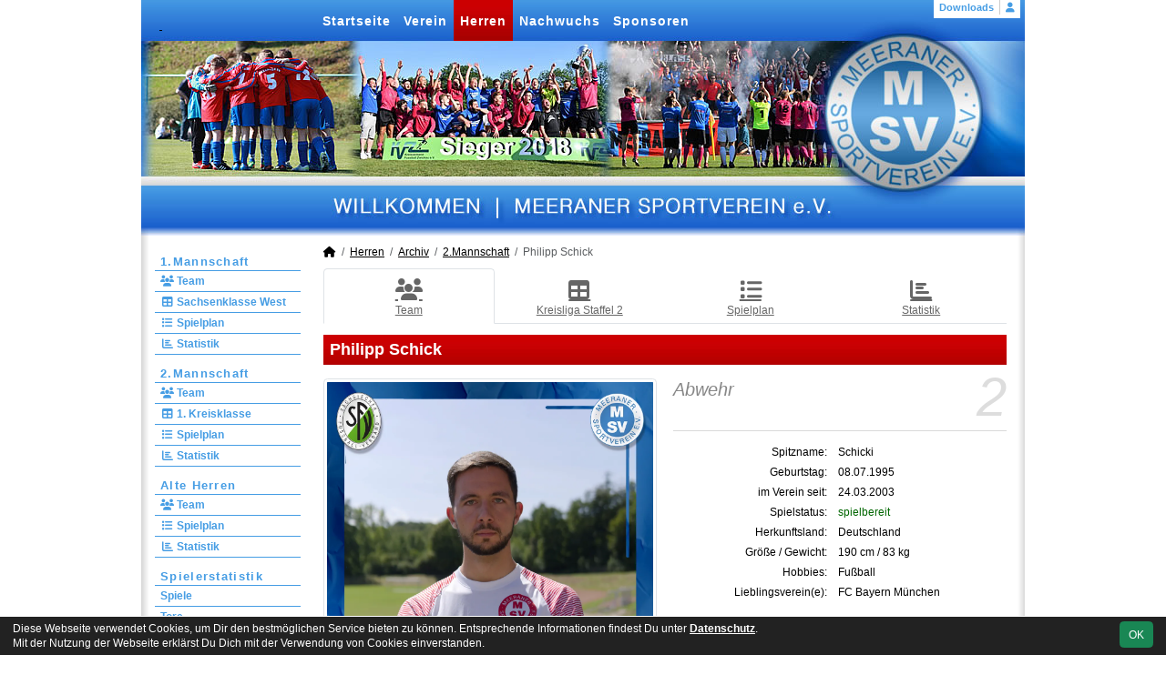

--- FILE ---
content_type: text/html; charset=utf-8
request_url: https://www.meeranersv.de/maenner/archiv/2015-16/zweite/spieler/pschick
body_size: 6015
content:
<!DOCTYPE HTML>
<html lang="de">
<head>
<title>Philipp Schick</title>
<meta charset="utf-8">
<meta http-equiv="X-UA-Compatible" content="IE=edge">
<meta name="google-site-verification" content="MCCkot6mnNJ3TBaBxxLFzNLBfoCkWzh_YQvwBFmOfuc">
<meta name="description" content="Auf der offiziellen Webseite des Meeraner SV wird der Verein mit allen Mannschaften und Mitgliedern vorgestellt. Es gibt zahlreiche Statistiken zu Spieltag und Spielern, viele Fotos und vieles mehr. (C) soccero">
<meta name="keywords" content="Meeraner SV e.V., Verein, Fussball, News, Fußball, Sportverein, scipmanager, soccero, Philipp Schick, Schicki, 08.07.1995, Abwehr">
<meta name="author" content="zoommedia | www.soccero.de">
<meta name="viewport" content="width=device-width, initial-scale=1.0">
<link rel="icon" type="image/png" sizes="96x96" href="/favicon.png">
<link rel="icon" type="image/png" sizes="144x144" href="/templates/favicons/favicon-144x144.png">
<link rel="icon" type="image/png" sizes="192x192" href="/templates/favicons/favicon-192x192.png">
<link rel="icon" type="image/png" sizes="512x512" href="/templates/favicons/favicon-512x512.png">
<link rel="apple-touch-icon" type="image/png" sizes="180x180" href="/templates/favicons/apple-touch-icon.png">
<link type="text/css" rel="stylesheet" href="/media/minified/core.bs5.min.css">
<link rel="stylesheet" type="text/css" href="/media/wp_scip/scip.core.css?20250714">
<link rel="stylesheet" type="text/css" href="/media/wp_scip/style.classic.css?20230517">
<link rel="stylesheet" type="text/css" href="/templates/style.classic.css">
<script>const CMSdevelop = 0; BSversion = 5; CMSmedia = '/media'; CMSwww = '';</script>
<script src="/media/core/core.head.js?20250507"></script>
<script src="/media/core/jquery/jquery-3.6.0.min.js"></script>
<script src="/media/core/axios/1.4.0/axios.min.js"></script><link rel="alternate" type="application/rss+xml" title="News" href="https://www.meeranersv.de/feed">
</head>
<body class="cms-content-nav">
<div style="margin:0 auto; width:1200px;">
<div id="container">
  <!-- :::::::::: H E A D E R :::::::::::::::::::::::::::::::::::::::::::::::::::::::::::::::::::::::::::::: -->
  <div id="header" class="d-print-none">
    <div id="header-left">
      <div id="header-right">
        <a id="header-link" href="/">&nbsp;</a>
        <div id="navi2">
          <ul class="inline me-0"><li class="nav-item"><a class="nav-link" href="/downloads">Downloads</a></li></ul><ul class="inline ms-0 nav_account"><li class="nav-item"><a class="nav-link popup fadein" href="/account"><i class="toolTip fas fa-user" title="Admin-Login"></i></a></li></ul>        </div>
        <div id="navi">
          <ul><li class="nav-item"><a class="nav-link" href="/">Startseite</a></li><li class="nav-item"><a class="nav-link" href="/verein">Verein</a></li><li class="nav-item"><a class="nav-link active" href="/maenner">Herren</a></li><li class="nav-item"><a class="nav-link" href="/nachwuchs">Nachwuchs</a></li><li class="nav-item"><a class="nav-link" href="/sponsoren">Sponsoren</a></li></ul>        </div>
      </div>
    </div>
  </div>
  <div class="d-none d-print-block h1">Meeraner Sportverein e.V.</div>

  <div id="main" class="clearfix">
  <!-- :::::::::: S I D E B A R :::::::::::::::::::::::::::::::::::::::::::::::::::::::::::::::::::::::::::: -->
    <div id="sidebar" class="d-print-none">
      <div id="subnavi">
        <ul><li class="nav-item"><a class="nav-link" href="/maenner/erste">1.Mannschaft</a><ul><li class="nav-item"><a class="nav-link" href="/maenner/erste/team"><i class="fas fa-users fa-fw"></i> Team</a></li><li class="nav-item"><a class="nav-link" href="/maenner/erste/liga"><i class="fas fa-table fa-fw"></i> Sachsenklasse West</a></li><li class="nav-item"><a class="nav-link" href="/maenner/erste/spiele"><i class="fas fa-list fa-fw"></i> Spielplan</a></li><li class="nav-item"><a class="nav-link" href="/maenner/erste/statistik"><i class="fas fa-chart-bar fa-fw"></i> Statistik</a></li></ul></li><li class="nav-item"><a class="nav-link" href="/maenner/zweite">2.Mannschaft</a><ul><li class="nav-item"><a class="nav-link" href="/maenner/zweite/team"><i class="fas fa-users fa-fw"></i> Team</a></li><li class="nav-item"><a class="nav-link" href="/maenner/zweite/liga"><i class="fas fa-table fa-fw"></i> 1. Kreisklasse</a></li><li class="nav-item"><a class="nav-link" href="/maenner/zweite/spiele"><i class="fas fa-list fa-fw"></i> Spielplan</a></li><li class="nav-item"><a class="nav-link" href="/maenner/zweite/statistik"><i class="fas fa-chart-bar fa-fw"></i> Statistik</a></li></ul></li><li class="nav-item"><a class="nav-link" href="/maenner/alte-herren">Alte Herren</a><ul><li class="nav-item"><a class="nav-link" href="/maenner/alte-herren/team"><i class="fas fa-users fa-fw"></i> Team</a></li><li class="nav-item"><a class="nav-link" href="/maenner/alte-herren/spiele"><i class="fas fa-list fa-fw"></i> Spielplan</a></li><li class="nav-item"><a class="nav-link" href="/maenner/alte-herren/statistik"><i class="fas fa-chart-bar fa-fw"></i> Statistik</a></li></ul></li><li class="nav-item"><a class="nav-link" href="/maenner/statistik">Spielerstatistik</a><ul><li class="nav-item"><a class="nav-link" href="/maenner/statistik/spiele">Spiele</a></li><li class="nav-item"><a class="nav-link" href="/maenner/statistik/tore">Tore</a></li><li class="nav-item"><a class="nav-link" href="/maenner/statistik/vorlagen">Assists</a></li><li class="nav-item"><a class="nav-link" href="/maenner/statistik/scorer">Scorer</a></li><li class="nav-item"><a class="nav-link" href="/maenner/statistik/suender">Sünder</a></li></ul></li><li class="nav-item"><a class="nav-link active" href="/maenner/archiv">Archiv</a><ul><li class="nav-item"><a class="nav-link" href="/maenner/archiv/">2000 - 2024</a></li></ul></li></ul>      </div>
      <br><div class="scip-sponsor"><a href="/sponsoren/34-meinhardt-waermetechnik"><img alt="Meinhardt Wärmetechnik" src="/assets/img_sponsors/34.webp"></a></div><br><img style="margin-top:50px;" alt="powered by soccero" src="/media/wp_scip/img/powered_by_soccero.png">    </div>

  <!-- :::::::::: C O N T E N T :::::::::::::::::::::::::::::::::::::::::::::::::::::::::::::::::::::::::::: -->

    <div id="content">
      <div class="content-fix clearfix">
        <nav aria-label="breadcrumb"><ol class="breadcrumb"><li class="breadcrumb-item"><a href="/"><i class="fas fa-home"></i></a></li><li class="breadcrumb-item"><a href="/maenner">Herren</a></li><li class="breadcrumb-item"><a href="/maenner/archiv">Archiv</a></li><li class="breadcrumb-item"><a href="/maenner/archiv/2015-16/zweite">2.Mannschaft</a></li><li class="breadcrumb-item active" aria-current="page">Philipp Schick</li></ol></nav>            <nav id="cms_nav_content" class="d-flex align-items-stretch nav nav-justified nav-tabs">
          <a class="nav-item nav-link active" href="/maenner/archiv/2015-16/zweite/"><i class="fas fa-users fa-fw"></i> Team</a><a class="nav-item nav-link" href="/maenner/archiv/2015-16/zweite/liga"><i class="fas fa-table fa-fw"></i> Kreisliga Staffel 2</a><a class="nav-item nav-link" href="/maenner/archiv/2015-16/zweite/spiele"><i class="fas fa-list fa-fw"></i> Spielplan</a><a class="nav-item nav-link" href="/maenner/archiv/2015-16/zweite/statistik"><i class="fas fa-chart-bar fa-fw"></i> Statistik</a>        </nav>
            <div class="cms-content">
          <h1>Philipp Schick</h1><div class="row" >
<div class="col-md-6" >
    <img  src="/assets/img_players/large/195.webp" alt="Philipp Schick" class="img-thumbnail"></div>
<div class="col-md-6" >
   <div class="float-end">
     <span style="font-size:60px; color:#ddd; line-height:0.7em;"><em>2</em></span>
   </div>
   <span class="text-muted" style="font-size:20px; color2:#ccc;line-height:1.2em;"><em>Abwehr</em></span>
   <div class="clearfix"></div>
   <hr>
   <table class="table noline table-sm">
    <tr>
    <td class="quest">Spitzname:</td>
    <td class="reply">Schicki</td>
  </tr>
    <tr>
    <td class="quest">Geburtstag:</td>
    <td class="reply">08.07.1995</td>
  </tr>
    
	  	  <tr>
	    <td class="quest">im Verein seit:</td>
	    <td class="reply">24.03.2003</td>
	  </tr>
	  	  <tr>
	    <td class="quest">Spielstatus:</td>
	    <td class="reply"><span class="text-green-dark">spielbereit</span></td>
	  </tr>
	  	  	  <tr>
	    <td class="quest">Herkunftsland:</td>
	    <td class="reply">Deutschland</td>
	  </tr>
	  	  
		  		  		  		  <tr>
		    <td class="quest">Größe / Gewicht:</td>
		    <td class="reply">190 cm / 83 kg </td>
		  </tr>
		  		  		  <tr>
		    <td class="quest">Hobbies:</td>
		    <td class="reply">Fußball</td>
		  </tr>
		  		  		  		  <tr>
		    <td class="quest">Lieblingsverein(e):</td>
		    <td class="reply">FC Bayern München</td>
		  </tr>
		  	    </table>
    </div>
    </div>

<br>
<br>

<h2>Saisonstatistik</h2>

<div class="cms-offset-padding">
<table class="table noline cms-table-sticky">
  <thead>
    <tr class="line-color">
      <th class="d-none d-sm-table-cell py-0">&nbsp;</th>
      <th>&nbsp;</th>
      <th class="w5em text-center"><img src="/media/wp_scip/img/icon_matches.png" title="Spiele" alt="Spiele"></th>
      <th class="w5em text-center"><img src="/media/wp_scip/img/icon_goals.png" title="Tore" alt="Tore"></th>
      <th class="w5em text-center"><img src="/media/wp_scip/img/icon_assists.png" title="Vorlagen" alt="Vorlagen"></th>
      <th class="w5em text-center"><img src="/media/wp_scip/img/icon_yellow.png" title="Gelbe Karten" alt="Gelbe Karten"></th>
      <th class="w5em text-center"><img src="/media/wp_scip/img/icon_yellow_red.png" title="Gelb-Rote Karten" alt="Gelb-Rote Karten"></th>
      <th class="w5em text-center"><img src="/media/wp_scip/img/icon_red.png" title="Rote Karten" alt="Rote Karten"></th>
      <th class="w5em text-center"><img src="/media/wp_scip/img/icon_in.png" title="Einwechslungen" alt="Einwechslungen"></th>
      <th class="w5em text-center"><img src="/media/wp_scip/img/icon_out.png" title="Auswechslungen" alt="Auswechslungen"></th>
    </tr>
  </thead>
  <tbody>
	<tr class="bg1 line-top">
	  <td class="d-none d-sm-table-cell py-0"></td>
	  <td colspan="9" class="bold py-0"><div class="d-sm-none mt-2">2025/26</div></td>
	</tr>
	<tr class="bg1">
	  <td class="bold d-none d-sm-table-cell">2025/26</td>
	  <td class="nowrap">1.Mannschaft</td>
	  <td class="text-center"><a class="notd" href="/maenner/statistik/spiele/2025-26/pschick/erste">4</a></td>
	  <td class="text-center"><a class="notd" href="/maenner/statistik/tore/2025-26/pschick/erste">0</a></td>
	  <td class="text-center"><a class="notd" href="/maenner/statistik/vorlagen/2025-26/pschick/erste">0</a></td>
	  <td class="text-center"><a class="notd" href="/maenner/statistik/gelbe-karten/2025-26/pschick/erste">0</a></td>
	  <td class="text-center"><a class="notd" href="/maenner/statistik/gelb-rote-karten/2025-26/pschick/erste">0</a></td>
	  <td class="text-center"><a class="notd" href="/maenner/statistik/rote-karten/2025-26/pschick/erste">0</a></td>
	  <td class="text-center"><a class="notd" href="/maenner/statistik/einwechslungen/2025-26/pschick/erste">2</a></td>
	  <td class="text-center"><a class="notd" href="/maenner/statistik/auswechslungen/2025-26/pschick/erste">0</a></td>
 	 </tr>
	<tr class="bg0 line-top">
	  <td class="d-none d-sm-table-cell py-0"></td>
	  <td colspan="9" class="bold py-0"><div class="d-sm-none mt-2">2024/25</div></td>
	</tr>
	<tr class="bg0">
	  <td class="bold d-none d-sm-table-cell">2024/25</td>
	  <td class="nowrap">1.Mannschaft</td>
	  <td class="text-center"><a class="notd" href="/maenner/statistik/spiele/2024-25/pschick/erste">18</a></td>
	  <td class="text-center"><a class="notd" href="/maenner/statistik/tore/2024-25/pschick/erste">2</a></td>
	  <td class="text-center"><a class="notd" href="/maenner/statistik/vorlagen/2024-25/pschick/erste">0</a></td>
	  <td class="text-center"><a class="notd" href="/maenner/statistik/gelbe-karten/2024-25/pschick/erste">5</a></td>
	  <td class="text-center"><a class="notd" href="/maenner/statistik/gelb-rote-karten/2024-25/pschick/erste">0</a></td>
	  <td class="text-center"><a class="notd" href="/maenner/statistik/rote-karten/2024-25/pschick/erste">0</a></td>
	  <td class="text-center"><a class="notd" href="/maenner/statistik/einwechslungen/2024-25/pschick/erste">0</a></td>
	  <td class="text-center"><a class="notd" href="/maenner/statistik/auswechslungen/2024-25/pschick/erste">3</a></td>
 	 </tr>
	<tr class="bg1 line-top">
	  <td class="d-none d-sm-table-cell py-0"></td>
	  <td colspan="9" class="bold py-0"><div class="d-sm-none mt-2">2023/24</div></td>
	</tr>
	<tr class="bg1">
	  <td class="bold d-none d-sm-table-cell">2023/24</td>
	  <td class="nowrap">1.Mannschaft</td>
	  <td class="text-center"><a class="notd" href="/maenner/statistik/spiele/2023-24/pschick/erste">18</a></td>
	  <td class="text-center"><a class="notd" href="/maenner/statistik/tore/2023-24/pschick/erste">3</a></td>
	  <td class="text-center"><a class="notd" href="/maenner/statistik/vorlagen/2023-24/pschick/erste">0</a></td>
	  <td class="text-center"><a class="notd" href="/maenner/statistik/gelbe-karten/2023-24/pschick/erste">0</a></td>
	  <td class="text-center"><a class="notd" href="/maenner/statistik/gelb-rote-karten/2023-24/pschick/erste">0</a></td>
	  <td class="text-center"><a class="notd" href="/maenner/statistik/rote-karten/2023-24/pschick/erste">0</a></td>
	  <td class="text-center"><a class="notd" href="/maenner/statistik/einwechslungen/2023-24/pschick/erste">2</a></td>
	  <td class="text-center"><a class="notd" href="/maenner/statistik/auswechslungen/2023-24/pschick/erste">2</a></td>
 	 </tr>
	<tr class="bg1">
	  <td class="bold d-none d-sm-table-cell">&nbsp;</td>
	  <td class="nowrap">2.Mannschaft</td>
	  <td class="text-center"><a class="notd" href="/maenner/statistik/spiele/2023-24/pschick/zweite">1</a></td>
	  <td class="text-center"><a class="notd" href="/maenner/statistik/tore/2023-24/pschick/zweite">0</a></td>
	  <td class="text-center"><a class="notd" href="/maenner/statistik/vorlagen/2023-24/pschick/zweite">0</a></td>
	  <td class="text-center"><a class="notd" href="/maenner/statistik/gelbe-karten/2023-24/pschick/zweite">0</a></td>
	  <td class="text-center"><a class="notd" href="/maenner/statistik/gelb-rote-karten/2023-24/pschick/zweite">0</a></td>
	  <td class="text-center"><a class="notd" href="/maenner/statistik/rote-karten/2023-24/pschick/zweite">0</a></td>
	  <td class="text-center"><a class="notd" href="/maenner/statistik/einwechslungen/2023-24/pschick/zweite">0</a></td>
	  <td class="text-center"><a class="notd" href="/maenner/statistik/auswechslungen/2023-24/pschick/zweite">0</a></td>
 	 </tr>
	<tr class="bg0 line-top">
	  <td class="d-none d-sm-table-cell py-0"></td>
	  <td colspan="9" class="bold py-0"><div class="d-sm-none mt-2">2022/23</div></td>
	</tr>
	<tr class="bg0">
	  <td class="bold d-none d-sm-table-cell">2022/23</td>
	  <td class="nowrap">1.Mannschaft</td>
	  <td class="text-center"><a class="notd" href="/maenner/statistik/spiele/2022-23/pschick/erste">22</a></td>
	  <td class="text-center"><a class="notd" href="/maenner/statistik/tore/2022-23/pschick/erste">1</a></td>
	  <td class="text-center"><a class="notd" href="/maenner/statistik/vorlagen/2022-23/pschick/erste">2</a></td>
	  <td class="text-center"><a class="notd" href="/maenner/statistik/gelbe-karten/2022-23/pschick/erste">3</a></td>
	  <td class="text-center"><a class="notd" href="/maenner/statistik/gelb-rote-karten/2022-23/pschick/erste">0</a></td>
	  <td class="text-center"><a class="notd" href="/maenner/statistik/rote-karten/2022-23/pschick/erste">0</a></td>
	  <td class="text-center"><a class="notd" href="/maenner/statistik/einwechslungen/2022-23/pschick/erste">5</a></td>
	  <td class="text-center"><a class="notd" href="/maenner/statistik/auswechslungen/2022-23/pschick/erste">5</a></td>
 	 </tr>
	<tr class="bg0">
	  <td class="bold d-none d-sm-table-cell">&nbsp;</td>
	  <td class="nowrap">2.Mannschaft</td>
	  <td class="text-center"><a class="notd" href="/maenner/statistik/spiele/2022-23/pschick/zweite">2</a></td>
	  <td class="text-center"><a class="notd" href="/maenner/statistik/tore/2022-23/pschick/zweite">0</a></td>
	  <td class="text-center"><a class="notd" href="/maenner/statistik/vorlagen/2022-23/pschick/zweite">0</a></td>
	  <td class="text-center"><a class="notd" href="/maenner/statistik/gelbe-karten/2022-23/pschick/zweite">0</a></td>
	  <td class="text-center"><a class="notd" href="/maenner/statistik/gelb-rote-karten/2022-23/pschick/zweite">0</a></td>
	  <td class="text-center"><a class="notd" href="/maenner/statistik/rote-karten/2022-23/pschick/zweite">0</a></td>
	  <td class="text-center"><a class="notd" href="/maenner/statistik/einwechslungen/2022-23/pschick/zweite">0</a></td>
	  <td class="text-center"><a class="notd" href="/maenner/statistik/auswechslungen/2022-23/pschick/zweite">0</a></td>
 	 </tr>
	<tr class="bg1 line-top">
	  <td class="d-none d-sm-table-cell py-0"></td>
	  <td colspan="9" class="bold py-0"><div class="d-sm-none mt-2">2021/22</div></td>
	</tr>
	<tr class="bg1">
	  <td class="bold d-none d-sm-table-cell">2021/22</td>
	  <td class="nowrap">1.Mannschaft</td>
	  <td class="text-center"><a class="notd" href="/maenner/statistik/spiele/2021-22/pschick/erste">21</a></td>
	  <td class="text-center"><a class="notd" href="/maenner/statistik/tore/2021-22/pschick/erste">0</a></td>
	  <td class="text-center"><a class="notd" href="/maenner/statistik/vorlagen/2021-22/pschick/erste">0</a></td>
	  <td class="text-center"><a class="notd" href="/maenner/statistik/gelbe-karten/2021-22/pschick/erste">1</a></td>
	  <td class="text-center"><a class="notd" href="/maenner/statistik/gelb-rote-karten/2021-22/pschick/erste">0</a></td>
	  <td class="text-center"><a class="notd" href="/maenner/statistik/rote-karten/2021-22/pschick/erste">0</a></td>
	  <td class="text-center"><a class="notd" href="/maenner/statistik/einwechslungen/2021-22/pschick/erste">1</a></td>
	  <td class="text-center"><a class="notd" href="/maenner/statistik/auswechslungen/2021-22/pschick/erste">1</a></td>
 	 </tr>
	<tr class="bg0 line-top">
	  <td class="d-none d-sm-table-cell py-0"></td>
	  <td colspan="9" class="bold py-0"><div class="d-sm-none mt-2">2020/21</div></td>
	</tr>
	<tr class="bg0">
	  <td class="bold d-none d-sm-table-cell">2020/21</td>
	  <td class="nowrap">1.Mannschaft</td>
	  <td class="text-center"><a class="notd" href="/maenner/statistik/spiele/2020-21/pschick/erste">6</a></td>
	  <td class="text-center"><a class="notd" href="/maenner/statistik/tore/2020-21/pschick/erste">0</a></td>
	  <td class="text-center"><a class="notd" href="/maenner/statistik/vorlagen/2020-21/pschick/erste">0</a></td>
	  <td class="text-center"><a class="notd" href="/maenner/statistik/gelbe-karten/2020-21/pschick/erste">0</a></td>
	  <td class="text-center"><a class="notd" href="/maenner/statistik/gelb-rote-karten/2020-21/pschick/erste">0</a></td>
	  <td class="text-center"><a class="notd" href="/maenner/statistik/rote-karten/2020-21/pschick/erste">0</a></td>
	  <td class="text-center"><a class="notd" href="/maenner/statistik/einwechslungen/2020-21/pschick/erste">2</a></td>
	  <td class="text-center"><a class="notd" href="/maenner/statistik/auswechslungen/2020-21/pschick/erste">0</a></td>
 	 </tr>
	<tr class="bg1 line-top">
	  <td class="d-none d-sm-table-cell py-0"></td>
	  <td colspan="9" class="bold py-0"><div class="d-sm-none mt-2">2019/20</div></td>
	</tr>
	<tr class="bg1">
	  <td class="bold d-none d-sm-table-cell">2019/20</td>
	  <td class="nowrap">1.Mannschaft</td>
	  <td class="text-center"><a class="notd" href="/maenner/statistik/spiele/2019-20/pschick/erste">6</a></td>
	  <td class="text-center"><a class="notd" href="/maenner/statistik/tore/2019-20/pschick/erste">0</a></td>
	  <td class="text-center"><a class="notd" href="/maenner/statistik/vorlagen/2019-20/pschick/erste">0</a></td>
	  <td class="text-center"><a class="notd" href="/maenner/statistik/gelbe-karten/2019-20/pschick/erste">0</a></td>
	  <td class="text-center"><a class="notd" href="/maenner/statistik/gelb-rote-karten/2019-20/pschick/erste">0</a></td>
	  <td class="text-center"><a class="notd" href="/maenner/statistik/rote-karten/2019-20/pschick/erste">0</a></td>
	  <td class="text-center"><a class="notd" href="/maenner/statistik/einwechslungen/2019-20/pschick/erste">1</a></td>
	  <td class="text-center"><a class="notd" href="/maenner/statistik/auswechslungen/2019-20/pschick/erste">1</a></td>
 	 </tr>
	<tr class="bg0 line-top">
	  <td class="d-none d-sm-table-cell py-0"></td>
	  <td colspan="9" class="bold py-0"><div class="d-sm-none mt-2">2018/19</div></td>
	</tr>
	<tr class="bg0">
	  <td class="bold d-none d-sm-table-cell">2018/19</td>
	  <td class="nowrap">1.Mannschaft</td>
	  <td class="text-center"><a class="notd" href="/maenner/statistik/spiele/2018-19/pschick/erste">8</a></td>
	  <td class="text-center"><a class="notd" href="/maenner/statistik/tore/2018-19/pschick/erste">0</a></td>
	  <td class="text-center"><a class="notd" href="/maenner/statistik/vorlagen/2018-19/pschick/erste">0</a></td>
	  <td class="text-center"><a class="notd" href="/maenner/statistik/gelbe-karten/2018-19/pschick/erste">0</a></td>
	  <td class="text-center"><a class="notd" href="/maenner/statistik/gelb-rote-karten/2018-19/pschick/erste">0</a></td>
	  <td class="text-center"><a class="notd" href="/maenner/statistik/rote-karten/2018-19/pschick/erste">0</a></td>
	  <td class="text-center"><a class="notd" href="/maenner/statistik/einwechslungen/2018-19/pschick/erste">1</a></td>
	  <td class="text-center"><a class="notd" href="/maenner/statistik/auswechslungen/2018-19/pschick/erste">2</a></td>
 	 </tr>
	<tr class="bg0">
	  <td class="bold d-none d-sm-table-cell">&nbsp;</td>
	  <td class="nowrap">2.Mannschaft</td>
	  <td class="text-center"><a class="notd" href="/maenner/statistik/spiele/2018-19/pschick/zweite">11</a></td>
	  <td class="text-center"><a class="notd" href="/maenner/statistik/tore/2018-19/pschick/zweite">1</a></td>
	  <td class="text-center"><a class="notd" href="/maenner/statistik/vorlagen/2018-19/pschick/zweite">0</a></td>
	  <td class="text-center"><a class="notd" href="/maenner/statistik/gelbe-karten/2018-19/pschick/zweite">0</a></td>
	  <td class="text-center"><a class="notd" href="/maenner/statistik/gelb-rote-karten/2018-19/pschick/zweite">0</a></td>
	  <td class="text-center"><a class="notd" href="/maenner/statistik/rote-karten/2018-19/pschick/zweite">0</a></td>
	  <td class="text-center"><a class="notd" href="/maenner/statistik/einwechslungen/2018-19/pschick/zweite">0</a></td>
	  <td class="text-center"><a class="notd" href="/maenner/statistik/auswechslungen/2018-19/pschick/zweite">1</a></td>
 	 </tr>
	<tr class="bg1 line-top">
	  <td class="d-none d-sm-table-cell py-0"></td>
	  <td colspan="9" class="bold py-0"><div class="d-sm-none mt-2">2017/18</div></td>
	</tr>
	<tr class="bg1">
	  <td class="bold d-none d-sm-table-cell">2017/18</td>
	  <td class="nowrap">1.Mannschaft</td>
	  <td class="text-center"><a class="notd" href="/maenner/statistik/spiele/2017-18/pschick/erste">15</a></td>
	  <td class="text-center"><a class="notd" href="/maenner/statistik/tore/2017-18/pschick/erste">1</a></td>
	  <td class="text-center"><a class="notd" href="/maenner/statistik/vorlagen/2017-18/pschick/erste">1</a></td>
	  <td class="text-center"><a class="notd" href="/maenner/statistik/gelbe-karten/2017-18/pschick/erste">0</a></td>
	  <td class="text-center"><a class="notd" href="/maenner/statistik/gelb-rote-karten/2017-18/pschick/erste">0</a></td>
	  <td class="text-center"><a class="notd" href="/maenner/statistik/rote-karten/2017-18/pschick/erste">0</a></td>
	  <td class="text-center"><a class="notd" href="/maenner/statistik/einwechslungen/2017-18/pschick/erste">7</a></td>
	  <td class="text-center"><a class="notd" href="/maenner/statistik/auswechslungen/2017-18/pschick/erste">0</a></td>
 	 </tr>
	<tr class="bg1">
	  <td class="bold d-none d-sm-table-cell">&nbsp;</td>
	  <td class="nowrap">2.Mannschaft</td>
	  <td class="text-center"><a class="notd" href="/maenner/statistik/spiele/2017-18/pschick/zweite">9</a></td>
	  <td class="text-center"><a class="notd" href="/maenner/statistik/tore/2017-18/pschick/zweite">0</a></td>
	  <td class="text-center"><a class="notd" href="/maenner/statistik/vorlagen/2017-18/pschick/zweite">1</a></td>
	  <td class="text-center"><a class="notd" href="/maenner/statistik/gelbe-karten/2017-18/pschick/zweite">0</a></td>
	  <td class="text-center"><a class="notd" href="/maenner/statistik/gelb-rote-karten/2017-18/pschick/zweite">0</a></td>
	  <td class="text-center"><a class="notd" href="/maenner/statistik/rote-karten/2017-18/pschick/zweite">0</a></td>
	  <td class="text-center"><a class="notd" href="/maenner/statistik/einwechslungen/2017-18/pschick/zweite">1</a></td>
	  <td class="text-center"><a class="notd" href="/maenner/statistik/auswechslungen/2017-18/pschick/zweite">2</a></td>
 	 </tr>
	<tr class="bg0 line-top">
	  <td class="d-none d-sm-table-cell py-0"></td>
	  <td colspan="9" class="bold py-0"><div class="d-sm-none mt-2">2016/17</div></td>
	</tr>
	<tr class="bg0">
	  <td class="bold d-none d-sm-table-cell">2016/17</td>
	  <td class="nowrap">1.Mannschaft</td>
	  <td class="text-center"><a class="notd" href="/maenner/statistik/spiele/2016-17/pschick/erste">19</a></td>
	  <td class="text-center"><a class="notd" href="/maenner/statistik/tore/2016-17/pschick/erste">0</a></td>
	  <td class="text-center"><a class="notd" href="/maenner/statistik/vorlagen/2016-17/pschick/erste">0</a></td>
	  <td class="text-center"><a class="notd" href="/maenner/statistik/gelbe-karten/2016-17/pschick/erste">0</a></td>
	  <td class="text-center"><a class="notd" href="/maenner/statistik/gelb-rote-karten/2016-17/pschick/erste">0</a></td>
	  <td class="text-center"><a class="notd" href="/maenner/statistik/rote-karten/2016-17/pschick/erste">0</a></td>
	  <td class="text-center"><a class="notd" href="/maenner/statistik/einwechslungen/2016-17/pschick/erste">3</a></td>
	  <td class="text-center"><a class="notd" href="/maenner/statistik/auswechslungen/2016-17/pschick/erste">1</a></td>
 	 </tr>
	<tr class="bg0">
	  <td class="bold d-none d-sm-table-cell">&nbsp;</td>
	  <td class="nowrap">2.Mannschaft</td>
	  <td class="text-center"><a class="notd" href="/maenner/statistik/spiele/2016-17/pschick/zweite">5</a></td>
	  <td class="text-center"><a class="notd" href="/maenner/statistik/tore/2016-17/pschick/zweite">0</a></td>
	  <td class="text-center"><a class="notd" href="/maenner/statistik/vorlagen/2016-17/pschick/zweite">0</a></td>
	  <td class="text-center"><a class="notd" href="/maenner/statistik/gelbe-karten/2016-17/pschick/zweite">0</a></td>
	  <td class="text-center"><a class="notd" href="/maenner/statistik/gelb-rote-karten/2016-17/pschick/zweite">0</a></td>
	  <td class="text-center"><a class="notd" href="/maenner/statistik/rote-karten/2016-17/pschick/zweite">0</a></td>
	  <td class="text-center"><a class="notd" href="/maenner/statistik/einwechslungen/2016-17/pschick/zweite">0</a></td>
	  <td class="text-center"><a class="notd" href="/maenner/statistik/auswechslungen/2016-17/pschick/zweite">0</a></td>
 	 </tr>
	<tr class="bg1 line-top">
	  <td class="d-none d-sm-table-cell py-0"></td>
	  <td colspan="9" class="bold py-0"><div class="d-sm-none mt-2">2015/16</div></td>
	</tr>
	<tr class="bg1">
	  <td class="bold d-none d-sm-table-cell">2015/16</td>
	  <td class="nowrap">1.Mannschaft</td>
	  <td class="text-center"><a class="notd" href="/maenner/statistik/spiele/2015-16/pschick/erste">20</a></td>
	  <td class="text-center"><a class="notd" href="/maenner/statistik/tore/2015-16/pschick/erste">0</a></td>
	  <td class="text-center"><a class="notd" href="/maenner/statistik/vorlagen/2015-16/pschick/erste">0</a></td>
	  <td class="text-center"><a class="notd" href="/maenner/statistik/gelbe-karten/2015-16/pschick/erste">0</a></td>
	  <td class="text-center"><a class="notd" href="/maenner/statistik/gelb-rote-karten/2015-16/pschick/erste">0</a></td>
	  <td class="text-center"><a class="notd" href="/maenner/statistik/rote-karten/2015-16/pschick/erste">0</a></td>
	  <td class="text-center"><a class="notd" href="/maenner/statistik/einwechslungen/2015-16/pschick/erste">7</a></td>
	  <td class="text-center"><a class="notd" href="/maenner/statistik/auswechslungen/2015-16/pschick/erste">2</a></td>
 	 </tr>
	<tr class="bg1">
	  <td class="bold d-none d-sm-table-cell">&nbsp;</td>
	  <td class="nowrap">2.Mannschaft</td>
	  <td class="text-center"><a class="notd" href="/maenner/statistik/spiele/2015-16/pschick/zweite">3</a></td>
	  <td class="text-center"><a class="notd" href="/maenner/statistik/tore/2015-16/pschick/zweite">2</a></td>
	  <td class="text-center"><a class="notd" href="/maenner/statistik/vorlagen/2015-16/pschick/zweite">0</a></td>
	  <td class="text-center"><a class="notd" href="/maenner/statistik/gelbe-karten/2015-16/pschick/zweite">1</a></td>
	  <td class="text-center"><a class="notd" href="/maenner/statistik/gelb-rote-karten/2015-16/pschick/zweite">0</a></td>
	  <td class="text-center"><a class="notd" href="/maenner/statistik/rote-karten/2015-16/pschick/zweite">0</a></td>
	  <td class="text-center"><a class="notd" href="/maenner/statistik/einwechslungen/2015-16/pschick/zweite">0</a></td>
	  <td class="text-center"><a class="notd" href="/maenner/statistik/auswechslungen/2015-16/pschick/zweite">0</a></td>
 	 </tr>
	<tr class="bg0 line-top">
	  <td class="d-none d-sm-table-cell py-0"></td>
	  <td colspan="9" class="bold py-0"><div class="d-sm-none mt-2">2014/15</div></td>
	</tr>
	<tr class="bg0">
	  <td class="bold d-none d-sm-table-cell">2014/15</td>
	  <td class="nowrap">1.Mannschaft</td>
	  <td class="text-center"><a class="notd" href="/maenner/statistik/spiele/2014-15/pschick/erste">27</a></td>
	  <td class="text-center"><a class="notd" href="/maenner/statistik/tore/2014-15/pschick/erste">1</a></td>
	  <td class="text-center"><a class="notd" href="/maenner/statistik/vorlagen/2014-15/pschick/erste">0</a></td>
	  <td class="text-center"><a class="notd" href="/maenner/statistik/gelbe-karten/2014-15/pschick/erste">4</a></td>
	  <td class="text-center"><a class="notd" href="/maenner/statistik/gelb-rote-karten/2014-15/pschick/erste">0</a></td>
	  <td class="text-center"><a class="notd" href="/maenner/statistik/rote-karten/2014-15/pschick/erste">0</a></td>
	  <td class="text-center"><a class="notd" href="/maenner/statistik/einwechslungen/2014-15/pschick/erste">5</a></td>
	  <td class="text-center"><a class="notd" href="/maenner/statistik/auswechslungen/2014-15/pschick/erste">12</a></td>
 	 </tr>
	<tr class="bg0">
	  <td class="bold d-none d-sm-table-cell">&nbsp;</td>
	  <td class="nowrap">2.Mannschaft</td>
	  <td class="text-center"><a class="notd" href="/maenner/statistik/spiele/2014-15/pschick/zweite">2</a></td>
	  <td class="text-center"><a class="notd" href="/maenner/statistik/tore/2014-15/pschick/zweite">0</a></td>
	  <td class="text-center"><a class="notd" href="/maenner/statistik/vorlagen/2014-15/pschick/zweite">0</a></td>
	  <td class="text-center"><a class="notd" href="/maenner/statistik/gelbe-karten/2014-15/pschick/zweite">0</a></td>
	  <td class="text-center"><a class="notd" href="/maenner/statistik/gelb-rote-karten/2014-15/pschick/zweite">0</a></td>
	  <td class="text-center"><a class="notd" href="/maenner/statistik/rote-karten/2014-15/pschick/zweite">0</a></td>
	  <td class="text-center"><a class="notd" href="/maenner/statistik/einwechslungen/2014-15/pschick/zweite">0</a></td>
	  <td class="text-center"><a class="notd" href="/maenner/statistik/auswechslungen/2014-15/pschick/zweite">1</a></td>
 	 </tr>
	<tr class="bg1 line-top">
	  <td class="d-none d-sm-table-cell py-0"></td>
	  <td colspan="9" class="bold py-0"><div class="d-sm-none mt-2">2013/14</div></td>
	</tr>
	<tr class="bg1">
	  <td class="bold d-none d-sm-table-cell">2013/14</td>
	  <td class="nowrap">1.Mannschaft</td>
	  <td class="text-center"><a class="notd" href="/maenner/statistik/spiele/2013-14/pschick/erste">13</a></td>
	  <td class="text-center"><a class="notd" href="/maenner/statistik/tore/2013-14/pschick/erste">1</a></td>
	  <td class="text-center"><a class="notd" href="/maenner/statistik/vorlagen/2013-14/pschick/erste">1</a></td>
	  <td class="text-center"><a class="notd" href="/maenner/statistik/gelbe-karten/2013-14/pschick/erste">2</a></td>
	  <td class="text-center"><a class="notd" href="/maenner/statistik/gelb-rote-karten/2013-14/pschick/erste">0</a></td>
	  <td class="text-center"><a class="notd" href="/maenner/statistik/rote-karten/2013-14/pschick/erste">0</a></td>
	  <td class="text-center"><a class="notd" href="/maenner/statistik/einwechslungen/2013-14/pschick/erste">3</a></td>
	  <td class="text-center"><a class="notd" href="/maenner/statistik/auswechslungen/2013-14/pschick/erste">4</a></td>
 	 </tr>
	<tr class="bg1">
	  <td class="bold d-none d-sm-table-cell">&nbsp;</td>
	  <td class="nowrap">2.Mannschaft</td>
	  <td class="text-center"><a class="notd" href="/maenner/statistik/spiele/2013-14/pschick/zweite">2</a></td>
	  <td class="text-center"><a class="notd" href="/maenner/statistik/tore/2013-14/pschick/zweite">2</a></td>
	  <td class="text-center"><a class="notd" href="/maenner/statistik/vorlagen/2013-14/pschick/zweite">0</a></td>
	  <td class="text-center"><a class="notd" href="/maenner/statistik/gelbe-karten/2013-14/pschick/zweite">0</a></td>
	  <td class="text-center"><a class="notd" href="/maenner/statistik/gelb-rote-karten/2013-14/pschick/zweite">0</a></td>
	  <td class="text-center"><a class="notd" href="/maenner/statistik/rote-karten/2013-14/pschick/zweite">0</a></td>
	  <td class="text-center"><a class="notd" href="/maenner/statistik/einwechslungen/2013-14/pschick/zweite">0</a></td>
	  <td class="text-center"><a class="notd" href="/maenner/statistik/auswechslungen/2013-14/pschick/zweite">0</a></td>
 	 </tr>
	<tr class="bg1">
	  <td class="bold d-none d-sm-table-cell">&nbsp;</td>
	  <td class="nowrap">A-Junioren</td>
	  <td class="text-center"><a class="notd" href="/nachwuchs/statistik/spiele/2013-14/pschick/a-junioren">22</a></td>
	  <td class="text-center"><a class="notd" href="/nachwuchs/statistik/tore/2013-14/pschick/a-junioren">10</a></td>
	  <td class="text-center"><a class="notd" href="/nachwuchs/statistik/vorlagen/2013-14/pschick/a-junioren">0</a></td>
	  <td class="text-center"><a class="notd" href="/nachwuchs/statistik/gelbe-karten/2013-14/pschick/a-junioren">0</a></td>
	  <td class="text-center"><a class="notd" href="/nachwuchs/statistik/gelb-rote-karten/2013-14/pschick/a-junioren">0</a></td>
	  <td class="text-center"><a class="notd" href="/nachwuchs/statistik/rote-karten/2013-14/pschick/a-junioren">0</a></td>
	  <td class="text-center"><a class="notd" href="/nachwuchs/statistik/einwechslungen/2013-14/pschick/a-junioren">0</a></td>
	  <td class="text-center"><a class="notd" href="/nachwuchs/statistik/auswechslungen/2013-14/pschick/a-junioren">1</a></td>
 	 </tr>
</tbody>
</table>
</div>
<h2>Gesamtstatistik</h2>
<div class="row">
	<div class="col-md-4 col-6">
	<table class="table noline table-sm">
	  <thead>
	    <tr>
	      <th class="bold" colspan="2">1.Mannschaft</th>
	    </tr>
	  </thead>
	  <tbody>
	    <tr>
	      <td class="text-end"><img alt="Spiele" src="/media/wp_scip/img/icon_matches_15.png">&nbsp;</td>
	      <td><a class="notd" href="/maenner/statistik/spiele/ewig/pschick/erste">197</a> Spiele</td>
	    </tr>
	    <tr>
	      <td class="text-end"><img alt="Tore" src="/media/wp_scip/img/icon_goals_15.png">&nbsp;</td>
	      <td><a class="notd" href="/maenner/statistik/tore/ewig/pschick/erste">9</a> Tore</td>
	    </tr>
	    <tr>
	      <td class="text-end"><img alt="Vorlagen" src="/media/wp_scip/img/icon_assists_15.png">&nbsp;</td>
	      <td><a class="notd" href="/maenner/statistik/vorlagen/ewig/pschick/erste">4</a> Vorlagen</td>
	    </tr>
	    <tr>
	      <td class="text-end"><img alt="Gelbe Karten" src="/media/wp_scip/img/icon_yellow_15.png">&nbsp;</td>
	      <td><a class="notd" href="/maenner/statistik/gelbe-karten/ewig/pschick/erste">15</a> Gelbe Karten</td>
	    </tr>
	    <tr>
	      <td class="text-end"><img alt="Gelb-Rote Karten" src="/media/wp_scip/img/icon_yellow_red_15.png">&nbsp;</td>
	      <td><a class="notd" href="/maenner/statistik/gelb-rote-karten/ewig/pschick/erste">0</a> Gelb-Rote Karten</td>
	    </tr>
	    <tr>
	      <td class="text-end"><img alt="Gelb-Rote Karten" src="/media/wp_scip/img/icon_red_15.png">&nbsp;</td>
	      <td><a class="notd" href="/maenner/statistik/rote-karten/ewig/pschick/erste">0</a> Rote Karten</td>
	    </tr>
	    <tr>
	      <td class="text-end bold large text-muted-2">S&nbsp;</td>
	      <td>103 Siege</td>
	      	    </tr>
	    <tr>
	      <td class="text-end bold large text-muted-2">U&nbsp;</td>
	      <td>36 Unentschieden</td>
	    </tr>
	    <tr>
	      <td class="text-end bold large text-muted-2">N&nbsp;</td>
	      <td>81 Niederlagen</td>
	    </tr>
	  </tbody>
	</table>
	</div>
	<div class="col-md-4 col-6">
	<table class="table noline table-sm">
	  <thead>
	    <tr>
	      <th class="bold" colspan="2">2.Mannschaft</th>
	    </tr>
	  </thead>
	  <tbody>
	    <tr>
	      <td class="text-end"><img alt="Spiele" src="/media/wp_scip/img/icon_matches_15.png">&nbsp;</td>
	      <td><a class="notd" href="/maenner/statistik/spiele/ewig/pschick/zweite">35</a> Spiele</td>
	    </tr>
	    <tr>
	      <td class="text-end"><img alt="Tore" src="/media/wp_scip/img/icon_goals_15.png">&nbsp;</td>
	      <td><a class="notd" href="/maenner/statistik/tore/ewig/pschick/zweite">5</a> Tore</td>
	    </tr>
	    <tr>
	      <td class="text-end"><img alt="Vorlagen" src="/media/wp_scip/img/icon_assists_15.png">&nbsp;</td>
	      <td><a class="notd" href="/maenner/statistik/vorlagen/ewig/pschick/zweite">1</a> Vorlage</td>
	    </tr>
	    <tr>
	      <td class="text-end"><img alt="Gelbe Karten" src="/media/wp_scip/img/icon_yellow_15.png">&nbsp;</td>
	      <td><a class="notd" href="/maenner/statistik/gelbe-karten/ewig/pschick/zweite">1</a> Gelbe Karte</td>
	    </tr>
	    <tr>
	      <td class="text-end"><img alt="Gelb-Rote Karten" src="/media/wp_scip/img/icon_yellow_red_15.png">&nbsp;</td>
	      <td><a class="notd" href="/maenner/statistik/gelb-rote-karten/ewig/pschick/zweite">0</a> Gelb-Rote Karten</td>
	    </tr>
	    <tr>
	      <td class="text-end"><img alt="Gelb-Rote Karten" src="/media/wp_scip/img/icon_red_15.png">&nbsp;</td>
	      <td><a class="notd" href="/maenner/statistik/rote-karten/ewig/pschick/zweite">0</a> Rote Karten</td>
	    </tr>
	    <tr>
	      <td class="text-end bold large text-muted-2">S&nbsp;</td>
	      <td>14 Siege</td>
	      	    </tr>
	    <tr>
	      <td class="text-end bold large text-muted-2">U&nbsp;</td>
	      <td>8 Unentschieden</td>
	    </tr>
	    <tr>
	      <td class="text-end bold large text-muted-2">N&nbsp;</td>
	      <td>13 Niederlagen</td>
	    </tr>
	  </tbody>
	</table>
	</div>
	<div class="col-md-4 col-6">
	<table class="table noline table-sm">
	  <thead>
	    <tr>
	      <th class="bold" colspan="2">A-Junioren</th>
	    </tr>
	  </thead>
	  <tbody>
	    <tr>
	      <td class="text-end"><img alt="Spiele" src="/media/wp_scip/img/icon_matches_15.png">&nbsp;</td>
	      <td><a class="notd" href="/nachwuchs/statistik/spiele/ewig/pschick/a-junioren">22</a> Spiele</td>
	    </tr>
	    <tr>
	      <td class="text-end"><img alt="Tore" src="/media/wp_scip/img/icon_goals_15.png">&nbsp;</td>
	      <td><a class="notd" href="/nachwuchs/statistik/tore/ewig/pschick/a-junioren">10</a> Tore</td>
	    </tr>
	    <tr>
	      <td class="text-end"><img alt="Vorlagen" src="/media/wp_scip/img/icon_assists_15.png">&nbsp;</td>
	      <td><a class="notd" href="/nachwuchs/statistik/vorlagen/ewig/pschick/a-junioren">0</a> Vorlagen</td>
	    </tr>
	    <tr>
	      <td class="text-end"><img alt="Gelbe Karten" src="/media/wp_scip/img/icon_yellow_15.png">&nbsp;</td>
	      <td><a class="notd" href="/nachwuchs/statistik/gelbe-karten/ewig/pschick/a-junioren">0</a> Gelbe Karten</td>
	    </tr>
	    <tr>
	      <td class="text-end"><img alt="Gelb-Rote Karten" src="/media/wp_scip/img/icon_yellow_red_15.png">&nbsp;</td>
	      <td><a class="notd" href="/nachwuchs/statistik/gelb-rote-karten/ewig/pschick/a-junioren">0</a> Gelb-Rote Karten</td>
	    </tr>
	    <tr>
	      <td class="text-end"><img alt="Gelb-Rote Karten" src="/media/wp_scip/img/icon_red_15.png">&nbsp;</td>
	      <td><a class="notd" href="/nachwuchs/statistik/rote-karten/ewig/pschick/a-junioren">0</a> Rote Karten</td>
	    </tr>
	    <tr>
	      <td class="text-end bold large text-muted-2">S&nbsp;</td>
	      <td>7 Siege</td>
	      	    </tr>
	    <tr>
	      <td class="text-end bold large text-muted-2">U&nbsp;</td>
	      <td>3 Unentschieden</td>
	    </tr>
	    <tr>
	      <td class="text-end bold large text-muted-2">N&nbsp;</td>
	      <td>12 Niederlagen</td>
	    </tr>
	  </tbody>
	</table>
	</div>
	<div class="col-md-4 col-6">
	<table class="table noline table-sm">
	  <thead>
	    <tr>
	      <th class="bold" colspan="2">ALLE MANNSCHAFTEN</th>
	    </tr>
	  </thead>
	  <tbody>
	    <tr>
	      <td class="text-end"><img alt="Spiele" src="/media/wp_scip/img/icon_matches_15.png">&nbsp;</td>
	      <td><a class="notd" href="/nachwuchs/statistik/spiele/ewig/pschick/">254</a> Spiele</td>
	    </tr>
	    <tr>
	      <td class="text-end"><img alt="Tore" src="/media/wp_scip/img/icon_goals_15.png">&nbsp;</td>
	      <td><a class="notd" href="/nachwuchs/statistik/tore/ewig/pschick/">24</a> Tore</td>
	    </tr>
	    <tr>
	      <td class="text-end"><img alt="Vorlagen" src="/media/wp_scip/img/icon_assists_15.png">&nbsp;</td>
	      <td><a class="notd" href="/nachwuchs/statistik/vorlagen/ewig/pschick/">5</a> Vorlagen</td>
	    </tr>
	    <tr>
	      <td class="text-end"><img alt="Gelbe Karten" src="/media/wp_scip/img/icon_yellow_15.png">&nbsp;</td>
	      <td><a class="notd" href="/nachwuchs/statistik/gelbe-karten/ewig/pschick/">16</a> Gelbe Karten</td>
	    </tr>
	    <tr>
	      <td class="text-end"><img alt="Gelb-Rote Karten" src="/media/wp_scip/img/icon_yellow_red_15.png">&nbsp;</td>
	      <td><a class="notd" href="/nachwuchs/statistik/gelb-rote-karten/ewig/pschick/">0</a> Gelb-Rote Karten</td>
	    </tr>
	    <tr>
	      <td class="text-end"><img alt="Gelb-Rote Karten" src="/media/wp_scip/img/icon_red_15.png">&nbsp;</td>
	      <td><a class="notd" href="/nachwuchs/statistik/rote-karten/ewig/pschick/">0</a> Rote Karten</td>
	    </tr>
	    <tr>
	      <td class="text-end bold large text-muted-2">S&nbsp;</td>
	      <td>124 Siege</td>
	      	    </tr>
	    <tr>
	      <td class="text-end bold large text-muted-2">U&nbsp;</td>
	      <td>47 Unentschieden</td>
	    </tr>
	    <tr>
	      <td class="text-end bold large text-muted-2">N&nbsp;</td>
	      <td>106 Niederlagen</td>
	    </tr>
	  </tbody>
	</table>
	</div>
</div>
          <div class="text-center"><br><br><!-- <a href="https://www.pkwteile.de/" target="_blank">
<img src="/assets/cms_rfm/images/banner/IMG_1730.png" alt="www.Pkwteile.de"></a> --><br></div>
        </div>
      </div>
    </div>


  </div>

  <!-- :::::::::: F O O T E R :::::::::::::::::::::::::::::::::::::::::::::::::::::::::::::::::::::::::::::: -->
  <div id="footer">
    <div id="footer-left">
      <div id="footer-right">
        <div id="footer-content" class="text-center">
          <ul><li class="nav-item"><a class="nav-link" href="/besucherstatistik">Besucherstatistik</a></li><li class="nav-item"><a class="nav-link" href="/gaestebuch">Gästebuch</a></li><li class="nav-item"><a class="nav-link" href="/links">Links</a></li><li class="nav-item"><a class="nav-link" href="/kontakt">Kontakt</a></li><li class="nav-item"><a class="nav-link" href="/impressum">Impressum</a></li><li class="nav-item"><a class="nav-link" href="/geburtstage">Geburtstage</a></li><li class="nav-item"><a class="nav-link" href="/datenschutz">Datenschutz</a></li><li class="nav-item"><a class="nav-link" href="/fotos">Galerie</a></li></ul>          <div class="float-start">&nbsp;</div>
          <div class="float-end">&copy; 2006-2026 <a href="http://www.soccero.de">soccero.de</a></div>
        </div>
      </div>
    </div>
  </div>
</div>
</div>
<!-- Hack für CORE_Navi -->
<div style="display: none"><div id="cms_nav"><span>cms_nav</span></div><div id="cms_nav2"><span>empty</span></div><div id="cms_nav_content"><span>empty</span></div><div id="cms_nav_footer"><span>empty</span></div></div>


<!-- COOKIE-SNIPPET -->
<div id="cookieLaw" style="display:none; position:fixed;bottom:0;left:0;right:0;background:#222;color:#fff; padding:5px; border-top:1px solid #fff; font-size:12px; z-index:15000;">
  <div class="container">
    <button class="btn btn-success" style="position: relative; float: right;">OK</button>
    <div style="margin-right:80px;">
     	Diese Webseite verwendet Cookies, um Dir den bestmöglichen Service bieten zu können.
	Entsprechende Informationen findest Du unter <a style="color:#fff" class="bold" href="/datenschutz#cookies">Datenschutz</a>.<br>
	Mit der Nutzung der Webseite erklärst Du Dich mit der Verwendung von Cookies einverstanden.
    </div>
  </div>
</div>
<script>
const page_nav = {"1":{"account":{"url_name":"account","class":"nav_account","link_name":"<i class=\"toolTip fas fa-user\" title=\"Admin-Login\"><\/i>","a_class":"popup fadein"},"cms_1":{"link_name":"Startseite","url_name":"","class":"nav"},"cms_19":{"link_name":"News","url_name":"news","hidden":true,"class":null},"cms_20":{"link_name":"soccero","url_name":"s","hidden":true,"class":null},"cms_2":{"link_name":"Verein","url_name":"verein","class":"nav"},"cms_3":{"link_name":"Herren","url_name":"maenner","class":"nav"},"cms_5":{"link_name":"Nachwuchs","url_name":"nachwuchs","class":"nav"},"cms_7":{"link_name":"Sponsoren","url_name":"sponsoren","class":"nav"},"cms_22":{"link_name":"Downloads","url_name":"downloads","class":"nav2"},"cms_10":{"link_name":"Besucherstatistik","url_name":"besucherstatistik","class":"footer"},"cms_9":{"link_name":"G\u00e4stebuch","url_name":"gaestebuch","class":"footer"},"cms_8":{"link_name":"Links","url_name":"links","class":"footer"},"cms_11":{"link_name":"Kontakt","url_name":"kontakt","class":"footer"},"cms_12":{"link_name":"Impressum","url_name":"impressum","class":"footer"},"cms_21":{"link_name":"Geburtstage","url_name":"geburtstage","class":"footer"},"cms_25":{"link_name":"Datenschutz","url_name":"datenschutz","class":"footer"},"cms_6":{"link_name":"Galerie","url_name":"fotos","class":"footer"}},"cms_1":{"1":{"link_name":"<i class=\"fas fa-home\"><\/i>","url_name":"","hidden":true}},"cms_2":{"cms_13":{"link_name":"Chronik","url_name":"chronik"},"cms_14":{"link_name":"Vereinsf\u00fchrung","url_name":"vereinsfuehrung"},"cms_15":{"link_name":"Schiedsrichter","url_name":"schiedsrichter"},"cms_30":{"link_name":"Kindeswohlbeauftragte","url_name":"kindeswohlbeauftragte"},"cms_17":{"link_name":"Trainingszeiten","url_name":"trainingszeiten"},"cms_18":{"link_name":"Anschrift","url_name":"anschrift"}},"cms_3":{"scip_team_1":{"url_name":"erste","link_name":"1.Mannschaft"},"scip_team_2":{"url_name":"zweite","link_name":"2.Mannschaft"},"scip_team_8":{"url_name":"alte-herren","link_name":"Alte Herren"},"scip_stats_men":{"url_name":"statistik","link_name":"Spielerstatistik"},"scip_archiv_men":{"url_name":"archiv","link_name":"Archiv"}},"scip_team_1":{"scip_squad_1":{"url_name":"team","link_name":"Team","icon":"fas fa-users"},"scip_league_1-465":{"url_name":"liga","link_name":"Sachsenklasse West","icon":"fas fa-table"},"scip_matches_1":{"url_name":"spiele","link_name":"Spielplan","icon":"fas fa-list"},"scip_teamsstats_1":{"url_name":"statistik","link_name":"Statistik","icon":"fas fa-chart-bar"}},"scip_team_2":{"scip_squad_2":{"url_name":"team","link_name":"Team","icon":"fas fa-users"},"scip_league_2-466":{"url_name":"liga","link_name":"1. Kreisklasse","icon":"fas fa-table"},"scip_matches_2":{"url_name":"spiele","link_name":"Spielplan","icon":"fas fa-list"},"scip_teamsstats_2":{"url_name":"statistik","link_name":"Statistik","icon":"fas fa-chart-bar"}},"scip_team_8":{"scip_squad_8":{"url_name":"team","link_name":"Team","icon":"fas fa-users"},"scip_matches_8":{"url_name":"spiele","link_name":"Spielplan","icon":"fas fa-list"},"scip_teamsstats_8":{"url_name":"statistik","link_name":"Statistik","icon":"fas fa-chart-bar"}},"scip_stats_men":{"scip_stats_men_spiele":{"url_name":"spiele","link_name":"Spiele"},"scip_stats_men_tore":{"url_name":"tore","link_name":"Tore"},"scip_stats_men_vorlagen":{"url_name":"vorlagen","link_name":"Assists"},"scip_stats_men_scorer":{"url_name":"scorer","link_name":"Scorer"},"scip_stats_men_suender":{"url_name":"suender","link_name":"S\u00fcnder"},"scip_stats_men_gelbe-karten":{"url_name":"gelbe-karten","link_name":"Gelbe Karten","hidden":true},"scip_stats_men_gelb-rote-karten":{"url_name":"gelb-rote-karten","link_name":"Gelb-Rote Karten","hidden":true},"scip_stats_men_rote-karten":{"url_name":"rote-karten","link_name":"Rote Karten","hidden":true},"scip_stats_men_einwechslungen":{"url_name":"einwechslungen","link_name":"Einwechslungen","hidden":true},"scip_stats_men_auswechslungen":{"url_name":"auswechslungen","link_name":"Auswechslungen","hidden":true}},"scip_archiv_men":{"scip_archiv_men_sub":{"url_name":"","link_name":"2000 - 2024"},"scip_archiv_men_17":{"url_name":"2015-16","link_name":"2015\/16","hidden":true}},"cms_5":{"scip_team_10":{"url_name":"a-junioren","link_name":"A-Junioren"},"scip_team_12":{"url_name":"b-junioren","link_name":"B-Junioren"},"scip_team_14":{"url_name":"c-junioren","link_name":"C-Junioren"},"scip_team_16":{"url_name":"d-junioren","link_name":"D-Junioren"},"scip_team_18":{"url_name":"e-junioren","link_name":"E-Junioren"},"scip_team_20":{"url_name":"f-junioren","link_name":"F-Junioren"},"scip_team_21":{"url_name":"f2-junioren","link_name":"F2-Junioren"},"scip_team_22":{"url_name":"g-junioren","link_name":"G-Junioren"},"scip_archiv_jun":{"url_name":"archiv","link_name":"Archiv"}},"scip_team_10":{"scip_squad_10":{"url_name":"team","link_name":"Team","icon":"fas fa-users"},"scip_league_10-468":{"url_name":"liga","link_name":"Kreisliga","icon":"fas fa-table"}},"scip_team_12":{"scip_squad_12":{"url_name":"team","link_name":"Team","icon":"fas fa-users"},"scip_league_12-469":{"url_name":"liga","link_name":"Kreisliga","icon":"fas fa-table"},"scip_matches_12":{"url_name":"spiele","link_name":"Spielplan","icon":"fas fa-list"},"scip_teamsstats_12":{"url_name":"statistik","link_name":"Statistik","icon":"fas fa-chart-bar"}},"scip_team_14":{"scip_squad_14":{"url_name":"team","link_name":"Team","icon":"fas fa-users"},"scip_league_14-470":{"url_name":"liga","link_name":"Sachsenklasse West","icon":"fas fa-table"}},"scip_team_16":{"scip_squad_16":{"url_name":"team","link_name":"Team","icon":"fas fa-users"},"scip_league_16-471":{"url_name":"liga","link_name":"Kreisliga","icon":"fas fa-table"}},"scip_team_18":{"scip_squad_18":{"url_name":"team","link_name":"Team","icon":"fas fa-users"},"scip_league_18-472":{"url_name":"liga","link_name":"Kreisliga","icon":"fas fa-table"}},"scip_team_20":{"scip_squad_20":{"url_name":"team","link_name":"Team","icon":"fas fa-users"},"scip_league_20-473":{"url_name":"liga","link_name":"Kreisliga","icon":"fas fa-table"}},"scip_team_21":{"scip_squad_21":{"url_name":"team","link_name":"Team","icon":"fas fa-users"},"scip_league_21-474":{"url_name":"liga","link_name":"Kreisliga","icon":"fas fa-table"}},"scip_team_22":{"scip_squad_22":{"url_name":"team","link_name":"Team","icon":"fas fa-users"}},"scip_archiv_jun":{"scip_archiv_jun_sub":{"url_name":"","link_name":"2000 - 2024"}},"scip_archiv_men_17":{"scip_team_17_2":{"url_name":"zweite","link_name":"2.Mannschaft","use_child":"squad"}},"scip_team_17_2":{"squad":{"url_name":"","link_name":"Team","icon":"fas fa-users","crumb":false},"league-112":{"url_name":"liga","link_name":"Kreisliga Staffel 2","icon":"fas fa-table"},"matches":{"url_name":"spiele","link_name":"Spielplan","icon":"fas fa-list"},"teamstats":{"url_name":"statistik","link_name":"Statistik","icon":"fas fa-chart-bar"}}};
const page_nav_settings = {
	"page_parents"	: {"1":"cms_3","2":"scip_archiv_men","3":"scip_archiv_men_17","4":"scip_team_17_2","7":"squad"},
	"lev"		: {"1":"maenner","2":"archiv","3":"2015-16","4":"zweite","5":"spieler","6":"pschick","7":"","8":""},
	"content_nav"	: "scip_team_17_2",
	"socialmedia"	: {"share_linking":true},
	"title"		: "Meeraner%20SV%20-%20Philipp%20Schick"
}

domReady(function() {
	CORE_NaviInit(page_nav, page_nav_settings)
	if(page_nav_settings['socialmedia']['share_linking']) {
		CORE_SocialMediaShareButton(page_nav_settings['title'])
	}
})
window.addEventListener('resize', () => CORE_NaviInit(page_nav, page_nav_settings));

const cookieLaw = {
	storage : localStorage.getItem('cookieLaw'),
	element : document.getElementById('cookieLaw')
}
if(!cookieLaw.storage || Date.now() > cookieLaw.storage) {
	cookieLaw.element.style.display = 'block'
	// "cookie" für 200 Tage speichern
	cookieLaw.element.querySelector('button').addEventListener('click', () => {
		cookieLaw.element.style.display = 'none'
		const d = new Date();
		localStorage.setItem('cookieLaw', d.setTime(d.getTime() + 17280000000));	// (200*24*60*60*1000));
	})
}
</script>

<script src="/media/minified/core.bs5.min.js"></script>
<script src="/media/wp_scip/scip.core.js?20240926"></script></body>
</html>

--- FILE ---
content_type: text/css
request_url: https://www.meeranersv.de/templates/style.classic.css
body_size: 999
content:
/* ********************************************************************************************************************	*/
/*						S T Y L E								*/
/* ********************************************************************************************************************	*/
html, body {
	font-size: 12px;
	line-height: 140%;
	margin: 0;
	padding: 0;
	color: #000;
	font-family: Arial, Helvetica, Geneva, sans-serif;
	background: white;
}

th {
	font-size: 1.1em;
	color: #000;
	font-weight: bold;
}

img {
	border-style: none;
	border-width: 0;
}

a:link, a:visited {
	text-decoration: underline;
	color: black;
}

a:hover {
	text-decoration: underline;
	color: #000;
}

p {
	font-size: 12px;
}

h1,h2,h3 {
	font-size: 14px;
	font-weight: bold;
	line-height: 1.1em;
	display: block;
}

h1 {
	margin: 8px 0 15px;
	color: white;
	font-size: 150%;
	padding: 7px;
	background: #A70101 url(images/h1.jpg) no-repeat;
}

h2 {
	margin: 0 0 7px 0;
	color: #469DE4;
	font-weight: bold;
	border-bottom: 1px solid #469DE4;
}

h3 {
	margin: 4px 0;
}

#container {
	margin: 0 auto;
	width: 970px;
	text-align: left;
	overflow: hidden;
	color: #000;
	background: #fff url(images/container.jpg) repeat-y;
}

#header {
	background: url(images/header.jpg) no-repeat;
	height: 259px;
	width: 970px;
}

#header-link {
	position: absolute;
	width: 150px;
	height: 150px;
	margin-top: 20px;
	margin-left: 20px;
}

#main {
	width: 970px;
	margin-top: 10px;
}

#sidebar {
	width: 160px;
	color: black;
	margin: 0 0 10px 10px;
	float: left;
	text-align: center;
	padding: 0 5px;
}

#sidebar h1 {
	color: black;
}

#content {
	margin: 0 20px;
	width: 750px;
	float: left;
	color: black;
}

#crumb {
	font-size: 11px;
	color: #333;
	margin-bottom: 10px;
	margin-top: 0;
}

#crumb a {
	color: #469DE4;
	text-decoration: underline;
}

#crumb a:hover {
	color: #A70101;
	text-decoration: underline;
}

#footer {
	font-size: 11px;
	height: 68px;
	clear: both;
	color: white;
	font-weight: bold;
	padding-left: 25px;
	padding-right: 25px;
	background: url(images/footer.jpg) no-repeat;
	padding-top: 38px;
}

#footer td {
	padding: 0;
	margin: 0;
}
#footer a {
	color: white;
	text-decoration: none;
} 

/* link zu besucher und scipmanager.de */

#footer a:hover {
	text-decoration: underline;
	color: white;
}


/* H A U P T N A V I G A T I O N ****************************************************************************** */
#navi {
	position: absolute;
	top: 0;
	clear: both;
	overflow: hidden;
	font-size: 14px;
	font-weight: bold;
	color: white;
	margin: 0 0 0 192px;
}

#navi ul {
	white-space: nowrap;
	margin: 0;
	padding: 0;
	list-style: none;
}

#navi li {
	float: left;
	display: inline;
}

#navi a {
	color: white;
	float: left;
	padding: 15px 7px 2px;
	text-decoration: none;
	letter-spacing: 1px;
	display: block;
	height: 28px;
}

#navi a:hover {
	text-decoration: none;
	display: block;
	color: white;
	background-color: #A70101;
	height: 28px;
	background-image: url(images/h1.jpg);
}

#navi .active {
	text-decoration: none;
	display: block;
	color: white;
	height: 28px;
	background-color: #A70101;
	background-image: url(images/h1.jpg);
}

#navi .active a {
	text-decoration: none;
	display: block;
	color: white;
	height: 28px;
	background-color: #A70101;
	background-image: url(images/h1.jpg);
}


/* N A V I G A T I O N   (LOGIN, SUCHE, ...) ****************************************************************** */
#navi2 {
	font-size: 11px;
	color: #469DE4;
	float: right;
	display: inline;
	font-weight: bold;
	margin: 0 5px 0 0;
	background-color: white;
}

#navi2 a {
	text-decoration: none;
	color: #469DE4;
	padding: 5px;	
}

#navi2 a:hover {
	text-decoration: underline;
	color: white;
	background-color: #A70101;
}

#navi2 ul {
	padding: 0;
	margin: 0;
	list-style: none;
}

#navi2 li {
	display: inline;
	float: left;
}

/* S U B N A V I ********************************************************************************************** */
#subnavi {
	text-align: left;
	line-height: 120%;
}

#subnavi > ul > li > a {
	display: block;
	font-size: 13px;
	color: #469DE4;
	font-weight: bold;
	padding: 4px 0 2px 6px;
	margin-top: 8px;
	letter-spacing: 0.1em;
	border-bottom: 1px solid #469DE4;
}

#subnavi a {
	display: block;
	color: #469DE4;
	text-decoration: none;
	font-weight: bold;
}

#subnavi a:hover {
	text-decoration: none;
	color: #469DE4;
	background-color: #fff;
}

* html #subnavi a {
	width: 100%;
}

#subnavi ul li ul li a {
	padding: 4px 0 4px 6px;
	border-bottom: 1px solid #469DE4;
}

#subnavi ul li ul li a:hover {
	color: white;
	background: #A70101;
}

#subnavi ul {
	list-style: none;
	padding: 0;
	margin: 0;
	font-size: 12px;
	color: #469DE4;
	}

#subnavi ul li {
	font-size: 14px;
	font-weight: bold;
	margin: 0;
	padding: 0;
}

#subnavi ul li ul li {
	font-size: 12px;
	font-weight: normal;
	padding: 0;
}

#subnavi a.head {
	color: white;
	text-decoration: underline;
	background-color: #469DE4;
}

#subnavi a.head:hover {
	color: white;
	text-decoration: underline;
	background-color: #A70101;
}


